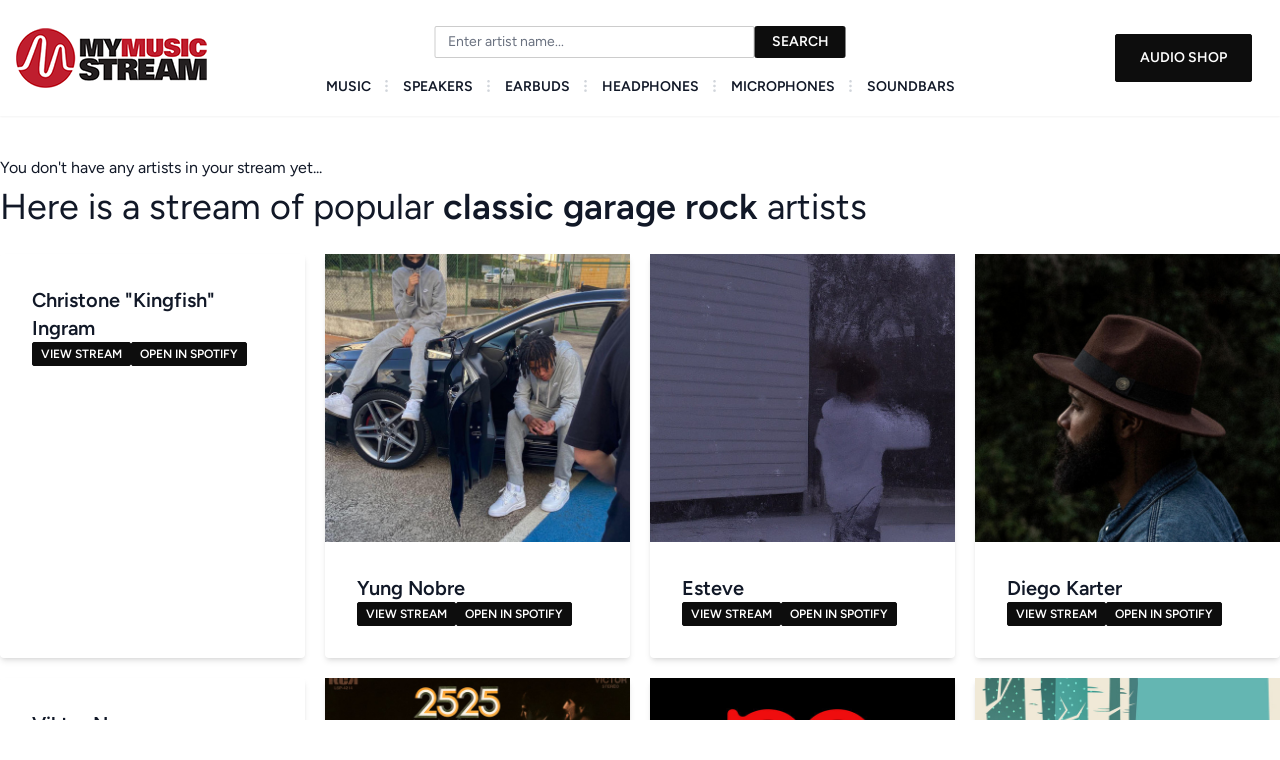

--- FILE ---
content_type: text/html; charset=UTF-8
request_url: https://mymusicstream.com/genre/classic-garage-rock
body_size: 9062
content:
<!DOCTYPE html>
<html data-theme="lofi" class="scroll-padding-top: 5rem; scroll-behavior: smooth;" lang="en">
    <head>
        <!-- Google tag (gtag.js) -->
    <script async src="https://www.googletagmanager.com/gtag/js?id=G-1VG01QY9GZ"></script>
    <script>
        window.dataLayer = window.dataLayer || [];
        function gtag(){dataLayer.push(arguments);}
        gtag('js', new Date());
    
        gtag('config', 'G-1VG01QY9GZ');
    </script>
            <meta charset="utf-8">
        <meta name="viewport" content="width=device-width, initial-scale=1">
        <meta name="csrf-token" content="q6poO9ELXZQe4IvKI4ftosATJsB5gJEEXiz3RF6r">
        
        <title>MyMusicStream - Classic Garage Rock Artists Music Stream</title>
<meta name="description" content="Listen to music from artists in the classic garage rock genre.">
<meta name="keywords" content="streaming music,, online radio, streaming music online">
<meta property="og:title" content="Classic Garage Rock Artists Music Stream">
<meta property="og:description" content="Listen to music from artists in the classic garage rock genre.">

<meta name="twitter:title" content="Classic Garage Rock Artists Music Stream">
<meta name="twitter:description" content="Listen to music from artists in the classic garage rock genre.">
<script type="application/ld+json">{"@context":"https://schema.org","@type":"WebPage","name":"Classic Garage Rock Artists Music Stream","description":"Listen to music from artists in the classic garage rock genre."}</script>
            <link rel="alternate" hreflang="x-default" href="https://mymusicstream.com/genre/classic-garage-rock" />
    <link rel="alternate" hreflang="en-us" href="https://mymusicstream.com/genre/classic-garage-rock" />
    <link rel="alternate" hreflang="en-au" href="https://mymusicstream.com/au/genre/classic-garage-rock" />
    <link rel="alternate" hreflang="en-ca" href="https://mymusicstream.com/ca/genre/classic-garage-rock" />
    <link rel="alternate" hreflang="en-gb" href="https://mymusicstream.com/uk/genre/classic-garage-rock" />
    <link rel="alternate" hreflang="en-nz" href="https://mymusicstream.com/nz/genre/classic-garage-rock" />
   <!-- <link rel="alternate" hreflang="fr-FR" href="https://www.mymusicstream.com/fr/?locale=fr" />
    <link rel="alternate" hreflang="fr-CA" href="https://www.mymusicstream.com/ca/?locale=fr" />-->


        <!-- Fonts -->
        <link rel="preconnect" href="https://fonts.bunny.net">
        <link href="https://fonts.bunny.net/css?family=figtree:400,500,600&display=swap" rel="stylesheet" />

        <!-- Scripts -->
        <link rel="preload" as="style" href="https://mymusicstream.com/build/assets/app-7f52d4fa.css" /><link rel="modulepreload" href="https://mymusicstream.com/build/assets/app-1ca61c52.js" /><link rel="stylesheet" href="https://mymusicstream.com/build/assets/app-7f52d4fa.css" data-navigate-track="reload" /><script type="module" src="https://mymusicstream.com/build/assets/app-1ca61c52.js" data-navigate-track="reload"></script>    </head>
    <body>
        <div class="font-sans text-gray-900 antialiased">
            <nav class="sticky top-0 z-50 px-4 py-7  bg-white shadow-sm">
                <div class="container mx-auto flex justify-between items-center">
                <a class="text-3xl font-bold leading-none" href="/">
                    <img src="https://mymusicstream.com/img/mymusicstream-logo-header.png" />
                </a>
                <div class="lg:hidden">
                    <button class="navbar-burger flex items-center text-blue-600 p-3">
                        <svg class="block h-4 w-4 fill-current" viewBox="0 0 20 20" xmlns="http://www.w3.org/2000/svg">
                            <title>Mobile menu</title>
                            <path d="M0 3h20v2H0V3zm0 6h20v2H0V9zm0 6h20v2H0v-2z"></path>
                        </svg>
                    </button>
                </div>
                    <div class="hidden -mt-4 absolute top-1/2 left-1/2 transform -translate-y-1/2 -translate-x-1/2 lg:flex lg:mx-auto lg:flex lg:items-center lg:w-auto lg:space-x-2 uppercase">
                        <form action="https://mymusicstream.com/search" method="post">
                            <input type="hidden" name="_token" value="q6poO9ELXZQe4IvKI4ftosATJsB5gJEEXiz3RF6r" autocomplete="off">
                            <div class="min-w-full join">
                                <input type="text" name="query" placeholder="Enter artist name..." class="input input-bordered join-item input-sm w-80" />
                                <button class="btn btn-primary join-item min-h-8 h-8">Search</button>
                            </div>
                        </form>
                    </div>
                    
                    <ul class="hidden mt-7 absolute top-1/2 left-1/2 transform -translate-y-1/2 -translate-x-1/2 lg:flex lg:mx-auto lg:flex lg:items-center lg:w-auto lg:space-x-2 uppercase font-semibold">
                        <li><a class="text-sm hover:text-gray-500" href="https://mymusicstream.com">Music</a></li>
                        <li class="text-gray-300">
                            <svg xmlns="http://www.w3.org/2000/svg" fill="none" stroke="currentColor" class="w-4 h-4 current-fill" viewBox="0 0 24 24">
                                <path stroke-linecap="round" stroke-linejoin="round" stroke-width="2" d="M12 5v0m0 7v0m0 7v0m0-13a1 1 0 110-2 1 1 0 010 2zm0 7a1 1 0 110-2 1 1 0 010 2zm0 7a1 1 0 110-2 1 1 0 010 2z" />
                            </svg>
                        </li>
                        <li><a class="text-sm hover:text-gray-500" href="https://shop.mymusicstream.com/collections/speakers">Speakers</a></li>
                        <li class="text-gray-300">
                            <svg xmlns="http://www.w3.org/2000/svg" fill="none" stroke="currentColor" class="w-4 h-4 current-fill" viewBox="0 0 24 24">
                                <path stroke-linecap="round" stroke-linejoin="round" stroke-width="2" d="M12 5v0m0 7v0m0 7v0m0-13a1 1 0 110-2 1 1 0 010 2zm0 7a1 1 0 110-2 1 1 0 010 2zm0 7a1 1 0 110-2 1 1 0 010 2z" />
                            </svg>
                        </li>
                        <li><a class="text-sm hover:text-gray-500" href="https://shop.mymusicstream.com/collections/earbuds">Earbuds</a></li>
                        <li class="text-gray-300">
                            <svg xmlns="http://www.w3.org/2000/svg" fill="none" stroke="currentColor" class="w-4 h-4 current-fill" viewBox="0 0 24 24">
                                <path stroke-linecap="round" stroke-linejoin="round" stroke-width="2" d="M12 5v0m0 7v0m0 7v0m0-13a1 1 0 110-2 1 1 0 010 2zm0 7a1 1 0 110-2 1 1 0 010 2zm0 7a1 1 0 110-2 1 1 0 010 2z" />
                            </svg>
                        </li>
                        <li><a class="text-sm hover:text-gray-500" href="https://shop.mymusicstream.com/collections/headphones">Headphones</a></li>
                        <li class="text-gray-300">
                            <svg xmlns="http://www.w3.org/2000/svg" fill="none" stroke="currentColor" class="w-4 h-4 current-fill" viewBox="0 0 24 24">
                                <path stroke-linecap="round" stroke-linejoin="round" stroke-width="2" d="M12 5v0m0 7v0m0 7v0m0-13a1 1 0 110-2 1 1 0 010 2zm0 7a1 1 0 110-2 1 1 0 010 2zm0 7a1 1 0 110-2 1 1 0 010 2z" />
                            </svg>
                        </li>
                        <li><a class="text-sm hover:text-gray-500" href="https://shop.mymusicstream.com/collections/microphones">Microphones</a></li>
                        <li class="text-gray-300">
                            <svg xmlns="http://www.w3.org/2000/svg" fill="none" stroke="currentColor" class="w-4 h-4 current-fill" viewBox="0 0 24 24">
                                <path stroke-linecap="round" stroke-linejoin="round" stroke-width="2" d="M12 5v0m0 7v0m0 7v0m0-13a1 1 0 110-2 1 1 0 010 2zm0 7a1 1 0 110-2 1 1 0 010 2zm0 7a1 1 0 110-2 1 1 0 010 2z" />
                            </svg>
                        </li>
                        <li><a class="text-sm hover:text-gray-500" href="https://shop.mymusicstream.com/collections/soundbars">Soundbars</a></li>
                    </ul>
                    <a class="hidden lg:inline-block lg:ml-auto lg:mr-3 py-4 px-6 btn btn-primary transition duration-200" href="https://shop.mymusicstream.com">Audio Shop</a>
                    
                </div>
            </nav>
            <div class="navbar-menu relative z-50 hidden">
                <div class="navbar-backdrop fixed inset-0 bg-gray-800 opacity-25"></div>
                <nav class="fixed top-0 left-0 bottom-0 flex flex-col w-5/6 max-w-sm py-6 px-6 bg-white border-r overflow-y-auto">
                    <div class="flex items-center mb-8">
                        <a class="mr-auto text-3xl font-bold leading-none" href="/">
                            <img src="https://mymusicstream.com/img/mymusicstream-logo-header.png" />
                        </a>
                        <button class="navbar-close">
                            <svg class="h-6 w-6 cursor-pointer hover:text-gray-500" xmlns="http://www.w3.org/2000/svg" fill="none" viewBox="0 0 24 24" stroke="currentColor">
                                <path stroke-linecap="round" stroke-linejoin="round" stroke-width="2" d="M6 18L18 6M6 6l12 12"></path>
                            </svg>
                        </button>
                    </div>
                    <div>
                        <ul>
                            <li class="mb-5">
                                <div class="form-control h-7">
                                    <form action="https://mymusicstream.com/search" method="post">
                                        <input type="hidden" name="_token" value="q6poO9ELXZQe4IvKI4ftosATJsB5gJEEXiz3RF6r" autocomplete="off">
                                        <input type="text" name="query" placeholder="Search" class="input input-bordered md:w-auto" />
                                    </form>
                                </div>
                            </li>
                            <li class="mb-1">
                                <a class="block p-4 text-sm font-semibold hover:bg-blue-50 hover:text-blue-600 rounded" href="https://mymusicstream.com">Music</a>
                            </li>
                            <li class="mb-1">
                                <a class="block p-4 text-sm font-semibold hover:bg-blue-50 hover:text-blue-600 rounded" href="https://shop.mymusicstream.com/collections/speakers">Speakers</a>
                            </li>
                            <li class="mb-1">
                                <a class="block p-4 text-sm font-semibold hover:bg-blue-50 hover:text-blue-600 rounded" href="https://shop.mymusicstream.com/collections/earbuds">Earbuds</a>
                            </li>
                            <li class="mb-1">
                                <a class="block p-4 text-sm font-semibold hover:bg-blue-50 hover:text-blue-600 rounded" href="https://shop.mymusicstream.com/collections/headphones">Headphones</a>
                            </li>
                            <li class="mb-1">
                                <a class="block p-4 text-sm font-semibold hover:bg-blue-50 hover:text-blue-600 rounded" href="https://shop.mymusicstream.com/collections/microphones">Microphones</a>
                            </li>
                            <li class="mb-1">
                                <a class="block p-4 text-sm font-semibold hover:bg-blue-50 hover:text-blue-600 rounded" href="https://shop.mymusicstream.com/collections/soundbars">Soundbars</a>
                            </li>
                        </ul>
                    </div>
                    <div class="mt-auto">
                        <div class="pt-6">
                            <a class="btn btn-block btn-primary mb-3" href="https://mymusicstream.com/login">Sign in</a>
                            
                        </div>
                        
                    </div>
                </nav>
            </div>
            
            <div class="z-10">
                <div class="container mx-auto py-10 px-5 sm:px-0">
                    <div class="mb-5">
                <p>You don't have any artists in your stream yet...</p>
                <h1>Here is a stream of popular <strong><a href="/genre/classic-garage-rock">classic garage rock</a></strong> artists</h1>
            </div>
                            <div class="grid grid-cols-1 md:grid-cols-2 lg:grid-cols-4 gap-5">
                                            <div class="card w-auto shadow-md">
        <div class="card-body">
        <h2 class="card-title">
            Christone &quot;Kingfish&quot; Ingram
            
        </h2>
        <div class="card-actions">
            <a href="/christone-kingfish-ingram" class="btn btn-primary btn-xs" type="button">View Stream</a>
                            <a href="https://open.spotify.com/artist/5jMGnqJkgPaiJzwy5bOcYX" class="btn btn-primary btn-xs" type="button" target="_blank">Open in Spotify</a>
                    </div>
        <div class="card-footer">
                    </div>
    </div>
</div>                                            <div class="card w-auto shadow-md">
        <a href="/yung-nobre"><figure><img src="https://i.scdn.co/image/52fbd72ca1b55b61746278376288bc9aece6457e" alt="Yung Nobre" class="w-full h-72 object-cover object-center"></figure></a>
        <div class="card-body">
        <h2 class="card-title">
            Yung Nobre
            
        </h2>
        <div class="card-actions">
            <a href="/yung-nobre" class="btn btn-primary btn-xs" type="button">View Stream</a>
                            <a href="https://open.spotify.com/artist/1zRwEApJZMUKUZDPYTNsrB" class="btn btn-primary btn-xs" type="button" target="_blank">Open in Spotify</a>
                    </div>
        <div class="card-footer">
                    </div>
    </div>
</div>                                            <div class="card w-auto shadow-md">
        <a href="/esteve"><figure><img src="https://i.scdn.co/image/ab6761610000e5eb0a898375061d9bd8bbba734d" alt="Esteve" class="w-full h-72 object-cover object-center"></figure></a>
        <div class="card-body">
        <h2 class="card-title">
            Esteve
            
        </h2>
        <div class="card-actions">
            <a href="/esteve" class="btn btn-primary btn-xs" type="button">View Stream</a>
                            <a href="https://open.spotify.com/artist/5vxQVYuckN4XHIB46zPvXy" class="btn btn-primary btn-xs" type="button" target="_blank">Open in Spotify</a>
                    </div>
        <div class="card-footer">
                    </div>
    </div>
</div>                                            <div class="card w-auto shadow-md">
        <a href="/diego-karter"><figure><img src="https://i.scdn.co/image/553df3bc4f2f5b7bd55ac7e5ef1c9461d902140a" alt="Diego Karter" class="w-full h-72 object-cover object-center"></figure></a>
        <div class="card-body">
        <h2 class="card-title">
            Diego Karter
            
        </h2>
        <div class="card-actions">
            <a href="/diego-karter" class="btn btn-primary btn-xs" type="button">View Stream</a>
                            <a href="https://open.spotify.com/artist/7y1jUw8GzgpQzqmmn0einF" class="btn btn-primary btn-xs" type="button" target="_blank">Open in Spotify</a>
                    </div>
        <div class="card-footer">
                    </div>
    </div>
</div>                                            <div class="card w-auto shadow-md">
        <div class="card-body">
        <h2 class="card-title">
            Viktor Neumann
            
        </h2>
        <div class="card-actions">
            <a href="/viktor-neumann" class="btn btn-primary btn-xs" type="button">View Stream</a>
                            <a href="https://open.spotify.com/artist/1sWUpjSBI9v54QH9nVRs2Y" class="btn btn-primary btn-xs" type="button" target="_blank">Open in Spotify</a>
                    </div>
        <div class="card-footer">
                    </div>
    </div>
</div>                                            <div class="card w-auto shadow-md">
        <a href="/zager-evans"><figure><img src="https://i.scdn.co/image/4125b4fc6d5dd33194722d7fa7485e10d0fa6408" alt="Zager &amp; Evans" class="w-full h-72 object-cover object-center"></figure></a>
        <div class="card-body">
        <h2 class="card-title">
            Zager &amp; Evans
            
        </h2>
        <div class="card-actions">
            <a href="/zager-evans" class="btn btn-primary btn-xs" type="button">View Stream</a>
                            <a href="https://open.spotify.com/artist/55IyYO6fmYpYw6Nd4YF7bw" class="btn btn-primary btn-xs" type="button" target="_blank">Open in Spotify</a>
                    </div>
        <div class="card-footer">
                    </div>
    </div>
</div>                                            <div class="card w-auto shadow-md">
        <a href="/molotov-cocktail-piano"><figure><img src="https://i.scdn.co/image/ab6761610000e5eb5a9d38bfc76db9ba482d635f" alt="Molotov Cocktail Piano" class="w-full h-72 object-cover object-center"></figure></a>
        <div class="card-body">
        <h2 class="card-title">
            Molotov Cocktail Piano
            
        </h2>
        <div class="card-actions">
            <a href="/molotov-cocktail-piano" class="btn btn-primary btn-xs" type="button">View Stream</a>
                            <a href="https://open.spotify.com/artist/72fQWyXObQBgUIUejMo6js" class="btn btn-primary btn-xs" type="button" target="_blank">Open in Spotify</a>
                    </div>
        <div class="card-footer">
                    </div>
    </div>
</div>                                            <div class="card w-auto shadow-md">
        <a href="/uschi"><figure><img src="https://i.scdn.co/image/a77e57c6a85dbcd7268889d9e87703723cffbbe3" alt="Uschi" class="w-full h-72 object-cover object-center"></figure></a>
        <div class="card-body">
        <h2 class="card-title">
            Uschi
            
        </h2>
        <div class="card-actions">
            <a href="/uschi" class="btn btn-primary btn-xs" type="button">View Stream</a>
                            <a href="https://open.spotify.com/artist/2ERkkBoGj9162l9HMRwgmP" class="btn btn-primary btn-xs" type="button" target="_blank">Open in Spotify</a>
                    </div>
        <div class="card-footer">
                    </div>
    </div>
</div>                                            <div class="card w-auto shadow-md">
        <a href="/sir-jean"><figure><img src="https://i.scdn.co/image/8eefe8620ec1d55937dcbe660d5fbda32a76cd25" alt="Sir Jean" class="w-full h-72 object-cover object-center"></figure></a>
        <div class="card-body">
        <h2 class="card-title">
            Sir Jean
            
        </h2>
        <div class="card-actions">
            <a href="/sir-jean" class="btn btn-primary btn-xs" type="button">View Stream</a>
                            <a href="https://open.spotify.com/artist/4SkHS4kCrdABhw4KLVrOz0" class="btn btn-primary btn-xs" type="button" target="_blank">Open in Spotify</a>
                    </div>
        <div class="card-footer">
                    </div>
    </div>
</div>                                            <div class="card w-auto shadow-md">
        <a href="/paul-f-tompkins"><figure><img src="https://i.scdn.co/image/b31cf945c4287c4c129cd4872aa1814426f43f84" alt="Paul F. Tompkins" class="w-full h-72 object-cover object-center"></figure></a>
        <div class="card-body">
        <h2 class="card-title">
            Paul F. Tompkins
            
        </h2>
        <div class="card-actions">
            <a href="/paul-f-tompkins" class="btn btn-primary btn-xs" type="button">View Stream</a>
                            <a href="https://open.spotify.com/artist/48tm4iqPWcSkFF5vxyb2pQ" class="btn btn-primary btn-xs" type="button" target="_blank">Open in Spotify</a>
                    </div>
        <div class="card-footer">
                    </div>
    </div>
</div>                                            <div class="card w-auto shadow-md">
        <a href="/industria-nacional"><figure><img src="https://i.scdn.co/image/894a170fb38b022980e79a80e079e013fbee67d1" alt="Industria Nacional" class="w-full h-72 object-cover object-center"></figure></a>
        <div class="card-body">
        <h2 class="card-title">
            Industria Nacional
            
        </h2>
        <div class="card-actions">
            <a href="/industria-nacional" class="btn btn-primary btn-xs" type="button">View Stream</a>
                            <a href="https://open.spotify.com/artist/2HbWrqrvobClRRn5uZb1V4" class="btn btn-primary btn-xs" type="button" target="_blank">Open in Spotify</a>
                    </div>
        <div class="card-footer">
                    </div>
    </div>
</div>                                            <div class="card w-auto shadow-md">
        <a href="/boston-trinity-church-choir"><figure><img src="https://i.scdn.co/image/5a1afe6f2fe565d97316b884fb14251aa035f13a" alt="Boston Trinity Church Choir" class="w-full h-72 object-cover object-center"></figure></a>
        <div class="card-body">
        <h2 class="card-title">
            Boston Trinity Church Choir
            
        </h2>
        <div class="card-actions">
            <a href="/boston-trinity-church-choir" class="btn btn-primary btn-xs" type="button">View Stream</a>
                            <a href="https://open.spotify.com/artist/7i3VvshJpQslCOPdSCNhSl" class="btn btn-primary btn-xs" type="button" target="_blank">Open in Spotify</a>
                    </div>
        <div class="card-footer">
                    </div>
    </div>
</div>                                            <div class="card w-auto shadow-md">
        <div class="card-body">
        <h2 class="card-title">
            Roddy Rich
            
        </h2>
        <div class="card-actions">
            <a href="/roddy-rich" class="btn btn-primary btn-xs" type="button">View Stream</a>
                            <a href="https://open.spotify.com/artist/0wAtXnbE4dgmdsqEZLkdb5" class="btn btn-primary btn-xs" type="button" target="_blank">Open in Spotify</a>
                    </div>
        <div class="card-footer">
                    </div>
    </div>
</div>                                            <div class="card w-auto shadow-md">
        <a href="/peter-terrid"><figure><img src="https://i.scdn.co/image/a183c1d39f420e3e8d9f7774a176b4cbd4314920" alt="Peter Terrid" class="w-full h-72 object-cover object-center"></figure></a>
        <div class="card-body">
        <h2 class="card-title">
            Peter Terrid
            
        </h2>
        <div class="card-actions">
            <a href="/peter-terrid" class="btn btn-primary btn-xs" type="button">View Stream</a>
                            <a href="https://open.spotify.com/artist/4SgWneBNBsEZzAdme2OHBM" class="btn btn-primary btn-xs" type="button" target="_blank">Open in Spotify</a>
                    </div>
        <div class="card-footer">
                    </div>
    </div>
</div>                                            <div class="card w-auto shadow-md">
        <a href="/joelle"><figure><img src="https://i.scdn.co/image/1ef2f46c5e63444f0f0451328c04a5d296281e96" alt="Joelle" class="w-full h-72 object-cover object-center"></figure></a>
        <div class="card-body">
        <h2 class="card-title">
            Joelle
            
        </h2>
        <div class="card-actions">
            <a href="/joelle" class="btn btn-primary btn-xs" type="button">View Stream</a>
                            <a href="https://open.spotify.com/artist/0pLOXdXAmtamzUml8xwT6Q" class="btn btn-primary btn-xs" type="button" target="_blank">Open in Spotify</a>
                    </div>
        <div class="card-footer">
                    </div>
    </div>
</div>                                            <div class="card w-auto shadow-md">
        <a href="/nathanael-paredes"><figure><img src="https://i.scdn.co/image/c488b8a3fa1886524555d8f04ee986d1f3647b7f" alt="Nathanael Paredes" class="w-full h-72 object-cover object-center"></figure></a>
        <div class="card-body">
        <h2 class="card-title">
            Nathanael Paredes
            
        </h2>
        <div class="card-actions">
            <a href="/nathanael-paredes" class="btn btn-primary btn-xs" type="button">View Stream</a>
                            <a href="https://open.spotify.com/artist/78CHoGmVPt81ebx9DNpQJk" class="btn btn-primary btn-xs" type="button" target="_blank">Open in Spotify</a>
                    </div>
        <div class="card-footer">
                    </div>
    </div>
</div>                                            <div class="card w-auto shadow-md">
        <div class="card-body">
        <h2 class="card-title">
            Tripple S
            
        </h2>
        <div class="card-actions">
            <a href="/tripple-s" class="btn btn-primary btn-xs" type="button">View Stream</a>
                            <a href="https://open.spotify.com/artist/4rUea9Xf24l29eIF9Md8Si" class="btn btn-primary btn-xs" type="button" target="_blank">Open in Spotify</a>
                    </div>
        <div class="card-footer">
                    </div>
    </div>
</div>                                            <div class="card w-auto shadow-md">
        <a href="/zareh-kan"><figure><img src="https://i.scdn.co/image/6e48cdf2103ceeee179c8b2825e4b8041f492db4" alt="Zareh Kan" class="w-full h-72 object-cover object-center"></figure></a>
        <div class="card-body">
        <h2 class="card-title">
            Zareh Kan
            
        </h2>
        <div class="card-actions">
            <a href="/zareh-kan" class="btn btn-primary btn-xs" type="button">View Stream</a>
                            <a href="https://open.spotify.com/artist/7LB40hAuMP0ttXsYEylx8k" class="btn btn-primary btn-xs" type="button" target="_blank">Open in Spotify</a>
                    </div>
        <div class="card-footer">
                    </div>
    </div>
</div>                                            <div class="card w-auto shadow-md">
        <a href="/takumademonreborn"><figure><img src="https://i.scdn.co/image/ab67616d0000b27320049a07763df03d67baab14" alt="TakumaDemonReborn" class="w-full h-72 object-cover object-center"></figure></a>
        <div class="card-body">
        <h2 class="card-title">
            TakumaDemonReborn
            
        </h2>
        <div class="card-actions">
            <a href="/takumademonreborn" class="btn btn-primary btn-xs" type="button">View Stream</a>
                            <a href="https://open.spotify.com/artist/1QDu5eQcSY6eGTMhMpjc36" class="btn btn-primary btn-xs" type="button" target="_blank">Open in Spotify</a>
                    </div>
        <div class="card-footer">
                    </div>
    </div>
</div>                                            <div class="card w-auto shadow-md">
        <a href="/lusah"><figure><img src="https://i.scdn.co/image/2a97d38b8fcabc64a0b37f56b381c2efaf8d09d8" alt="Lusah" class="w-full h-72 object-cover object-center"></figure></a>
        <div class="card-body">
        <h2 class="card-title">
            Lusah
            
        </h2>
        <div class="card-actions">
            <a href="/lusah" class="btn btn-primary btn-xs" type="button">View Stream</a>
                            <a href="https://open.spotify.com/artist/7i7a9u6ghb6J7OjIfZhP8r" class="btn btn-primary btn-xs" type="button" target="_blank">Open in Spotify</a>
                    </div>
        <div class="card-footer">
                    </div>
    </div>
</div>                                            <div class="card w-auto shadow-md">
        <a href="/harry-james-angus"><figure><img src="https://i.scdn.co/image/495f4cce9e34637e473252d61d64d8945e514c06" alt="Harry James Angus" class="w-full h-72 object-cover object-center"></figure></a>
        <div class="card-body">
        <h2 class="card-title">
            Harry James Angus
            
        </h2>
        <div class="card-actions">
            <a href="/harry-james-angus" class="btn btn-primary btn-xs" type="button">View Stream</a>
                            <a href="https://open.spotify.com/artist/4w9w5hUFTIEr0mGTw2g66Z" class="btn btn-primary btn-xs" type="button" target="_blank">Open in Spotify</a>
                    </div>
        <div class="card-footer">
                    </div>
    </div>
</div>                                            <div class="card w-auto shadow-md">
        <a href="/saskwatch"><figure><img src="https://i.scdn.co/image/094f42011fe04cae840d5d5cf4467717cddbe3d7" alt="Saskwatch" class="w-full h-72 object-cover object-center"></figure></a>
        <div class="card-body">
        <h2 class="card-title">
            Saskwatch
            
        </h2>
        <div class="card-actions">
            <a href="/saskwatch" class="btn btn-primary btn-xs" type="button">View Stream</a>
                            <a href="https://open.spotify.com/artist/7enc8y57J9xcPixlwac4iM" class="btn btn-primary btn-xs" type="button" target="_blank">Open in Spotify</a>
                    </div>
        <div class="card-footer">
                    </div>
    </div>
</div>                                            <div class="card w-auto shadow-md">
        <div class="card-body">
        <h2 class="card-title">
            Ais Ezhel
            
        </h2>
        <div class="card-actions">
            <a href="/ais-ezhel" class="btn btn-primary btn-xs" type="button">View Stream</a>
                            <a href="https://open.spotify.com/artist/3E780UT6rKQKqoGTq7Uf9K" class="btn btn-primary btn-xs" type="button" target="_blank">Open in Spotify</a>
                    </div>
        <div class="card-footer">
                    </div>
    </div>
</div>                                            <div class="card w-auto shadow-md">
        <a href="/mr-popular"><figure><img src="https://i.scdn.co/image/ab6761610000e5eba4d85ffd26b34441fc5a3b70" alt="Mr. Popular" class="w-full h-72 object-cover object-center"></figure></a>
        <div class="card-body">
        <h2 class="card-title">
            Mr. Popular
            
        </h2>
        <div class="card-actions">
            <a href="/mr-popular" class="btn btn-primary btn-xs" type="button">View Stream</a>
                            <a href="https://open.spotify.com/artist/1Enk9yh0hOg40eG0343rl5" class="btn btn-primary btn-xs" type="button" target="_blank">Open in Spotify</a>
                    </div>
        <div class="card-footer">
                    </div>
    </div>
</div>                                            <div class="card w-auto shadow-md">
        <a href="/dj-drivah"><figure><img src="https://i.scdn.co/image/adb8ce282ab3b50f6a2436a7c6062e2afb424a9c" alt="DJ Drivah" class="w-full h-72 object-cover object-center"></figure></a>
        <div class="card-body">
        <h2 class="card-title">
            DJ Drivah
            
        </h2>
        <div class="card-actions">
            <a href="/dj-drivah" class="btn btn-primary btn-xs" type="button">View Stream</a>
                            <a href="https://open.spotify.com/artist/7J0rU0Od2JI49SCDJTlueE" class="btn btn-primary btn-xs" type="button" target="_blank">Open in Spotify</a>
                    </div>
        <div class="card-footer">
                    </div>
    </div>
</div>                                            <div class="card w-auto shadow-md">
        <a href="/caroline-says"><figure><img src="https://i.scdn.co/image/b407e5b3ca44d9b9626548e37aad40f775cec7d4" alt="Caroline Says" class="w-full h-72 object-cover object-center"></figure></a>
        <div class="card-body">
        <h2 class="card-title">
            Caroline Says
            
        </h2>
        <div class="card-actions">
            <a href="/caroline-says" class="btn btn-primary btn-xs" type="button">View Stream</a>
                            <a href="https://open.spotify.com/artist/10U1DbsjhgAqUMcouK267Q" class="btn btn-primary btn-xs" type="button" target="_blank">Open in Spotify</a>
                    </div>
        <div class="card-footer">
                    </div>
    </div>
</div>                                            <div class="card w-auto shadow-md">
        <div class="card-body">
        <h2 class="card-title">
            土師亜文
            
        </h2>
        <div class="card-actions">
            <a href="/artist/" class="btn btn-primary btn-xs" type="button">View Stream</a>
                            <a href="https://open.spotify.com/artist/61I8gGlHyhl2zsqUnDdpOr" class="btn btn-primary btn-xs" type="button" target="_blank">Open in Spotify</a>
                    </div>
        <div class="card-footer">
                    </div>
    </div>
</div>                                            <div class="card w-auto shadow-md">
        <a href="/trent-freeman"><figure><img src="https://i.scdn.co/image/ab67616d0000b2739df38534534fe7653b19b099" alt="Trent Freeman" class="w-full h-72 object-cover object-center"></figure></a>
        <div class="card-body">
        <h2 class="card-title">
            Trent Freeman
            
        </h2>
        <div class="card-actions">
            <a href="/trent-freeman" class="btn btn-primary btn-xs" type="button">View Stream</a>
                            <a href="https://open.spotify.com/artist/5i4yPyMylH7mG2XXTiOvB3" class="btn btn-primary btn-xs" type="button" target="_blank">Open in Spotify</a>
                    </div>
        <div class="card-footer">
                    </div>
    </div>
</div>                                            <div class="card w-auto shadow-md">
        <a href="/manchild"><figure><img src="https://i.scdn.co/image/ab67616d0000b273c54a8e92dea190e43781a5b6" alt="Manchild" class="w-full h-72 object-cover object-center"></figure></a>
        <div class="card-body">
        <h2 class="card-title">
            Manchild
            
        </h2>
        <div class="card-actions">
            <a href="/manchild" class="btn btn-primary btn-xs" type="button">View Stream</a>
                            <a href="https://open.spotify.com/artist/0fDdmqEfLgnS9lUNxvyybZ" class="btn btn-primary btn-xs" type="button" target="_blank">Open in Spotify</a>
                    </div>
        <div class="card-footer">
                    </div>
    </div>
</div>                                            <div class="card w-auto shadow-md">
        <a href="/dmt"><figure><img src="https://i.scdn.co/image/fd3132ab01afb0858f5f9a9a8c7823930adcc5c8" alt="Dmt" class="w-full h-72 object-cover object-center"></figure></a>
        <div class="card-body">
        <h2 class="card-title">
            Dmt
            
        </h2>
        <div class="card-actions">
            <a href="/dmt" class="btn btn-primary btn-xs" type="button">View Stream</a>
                            <a href="https://open.spotify.com/artist/0EHP3kKywnSUIg93X9IfQm" class="btn btn-primary btn-xs" type="button" target="_blank">Open in Spotify</a>
                    </div>
        <div class="card-footer">
                    </div>
    </div>
</div>                                            <div class="card w-auto shadow-md">
        <div class="card-body">
        <h2 class="card-title">
            The Electric Indian
            
        </h2>
        <div class="card-actions">
            <a href="/the-electric-indian" class="btn btn-primary btn-xs" type="button">View Stream</a>
                            <a href="https://open.spotify.com/artist/2A2EjqniNZkM43JKtdYIyW" class="btn btn-primary btn-xs" type="button" target="_blank">Open in Spotify</a>
                    </div>
        <div class="card-footer">
                    </div>
    </div>
</div>                                            <div class="card w-auto shadow-md">
        <a href="/intelligence"><figure><img src="https://i.scdn.co/image/23b1c3ee34378d39e4e349dd3108e028c9241a39" alt="Intelligence" class="w-full h-72 object-cover object-center"></figure></a>
        <div class="card-body">
        <h2 class="card-title">
            Intelligence
            
        </h2>
        <div class="card-actions">
            <a href="/intelligence" class="btn btn-primary btn-xs" type="button">View Stream</a>
                            <a href="https://open.spotify.com/artist/3HaEiRljThMecsvO0Xm7ot" class="btn btn-primary btn-xs" type="button" target="_blank">Open in Spotify</a>
                    </div>
        <div class="card-footer">
                    </div>
    </div>
</div>                                            <div class="card w-auto shadow-md">
        <a href="/well-sanchez"><figure><img src="https://i.scdn.co/image/ab67616d0000b273a444520c0ef5de78ce41fa6b" alt="Well Sanchez" class="w-full h-72 object-cover object-center"></figure></a>
        <div class="card-body">
        <h2 class="card-title">
            Well Sanchez
            
        </h2>
        <div class="card-actions">
            <a href="/well-sanchez" class="btn btn-primary btn-xs" type="button">View Stream</a>
                            <a href="https://open.spotify.com/artist/61xwteh5kVPcOGg9NKndZu" class="btn btn-primary btn-xs" type="button" target="_blank">Open in Spotify</a>
                    </div>
        <div class="card-footer">
                    </div>
    </div>
</div>                                            <div class="card w-auto shadow-md">
        <div class="card-body">
        <h2 class="card-title">
            Flipmode Squad (Starring Rampage &amp; Rah Digga)
            
        </h2>
        <div class="card-actions">
            <a href="/flipmode-squad-starring-rampage-rah-digga" class="btn btn-primary btn-xs" type="button">View Stream</a>
                            <a href="https://open.spotify.com/artist/7uXcU0zdwxwLS3rQ3gZVvP" class="btn btn-primary btn-xs" type="button" target="_blank">Open in Spotify</a>
                    </div>
        <div class="card-footer">
                    </div>
    </div>
</div>                                            <div class="card w-auto shadow-md">
        <div class="card-body">
        <h2 class="card-title">
            Percy Wiggins
            
        </h2>
        <div class="card-actions">
            <a href="/percy-wiggins" class="btn btn-primary btn-xs" type="button">View Stream</a>
                            <a href="https://open.spotify.com/artist/3OsBOLBZNtkXBVZqiV02mC" class="btn btn-primary btn-xs" type="button" target="_blank">Open in Spotify</a>
                    </div>
        <div class="card-footer">
                    </div>
    </div>
</div>                                            <div class="card w-auto shadow-md">
        <a href="/james-valentine"><figure><img src="https://i.scdn.co/image/ab67616d0000b27376fd59f3c10d2e629e80aa05" alt="James Valentine" class="w-full h-72 object-cover object-center"></figure></a>
        <div class="card-body">
        <h2 class="card-title">
            James Valentine
            
        </h2>
        <div class="card-actions">
            <a href="/james-valentine" class="btn btn-primary btn-xs" type="button">View Stream</a>
                            <a href="https://open.spotify.com/artist/3oVy8P94MScKFNSMGaYWeA" class="btn btn-primary btn-xs" type="button" target="_blank">Open in Spotify</a>
                    </div>
        <div class="card-footer">
                    </div>
    </div>
</div>                                            <div class="card w-auto shadow-md">
        <div class="card-body">
        <h2 class="card-title">
            DJ-R
            
        </h2>
        <div class="card-actions">
            <a href="/dj-r" class="btn btn-primary btn-xs" type="button">View Stream</a>
                            <a href="https://open.spotify.com/artist/4VjQoY5YlfppxJLQzqFgkH" class="btn btn-primary btn-xs" type="button" target="_blank">Open in Spotify</a>
                    </div>
        <div class="card-footer">
                    </div>
    </div>
</div>                                            <div class="card w-auto shadow-md">
        <a href="/wena"><figure><img src="https://i.scdn.co/image/06f20594178a074ba395d2cd604ccd5ce203c492" alt="Wena" class="w-full h-72 object-cover object-center"></figure></a>
        <div class="card-body">
        <h2 class="card-title">
            Wena
            
        </h2>
        <div class="card-actions">
            <a href="/wena" class="btn btn-primary btn-xs" type="button">View Stream</a>
                            <a href="https://open.spotify.com/artist/2bQC0JPUJKpGQ1pAFIV1ia" class="btn btn-primary btn-xs" type="button" target="_blank">Open in Spotify</a>
                    </div>
        <div class="card-footer">
                    </div>
    </div>
</div>                                            <div class="card w-auto shadow-md">
        <div class="card-body">
        <h2 class="card-title">
            Jo L&#039;Affront
            
        </h2>
        <div class="card-actions">
            <a href="/jo-l-affront" class="btn btn-primary btn-xs" type="button">View Stream</a>
                            <a href="https://open.spotify.com/artist/2s65flMXVrEs0GVXrUA8s8" class="btn btn-primary btn-xs" type="button" target="_blank">Open in Spotify</a>
                    </div>
        <div class="card-footer">
                    </div>
    </div>
</div>                                            <div class="card w-auto shadow-md">
        <a href="/adam-franklin"><figure><img src="https://i.scdn.co/image/8321ac1fbda99ff023dfc4f568181d7d376ff80d" alt="Adam Franklin" class="w-full h-72 object-cover object-center"></figure></a>
        <div class="card-body">
        <h2 class="card-title">
            Adam Franklin
            
        </h2>
        <div class="card-actions">
            <a href="/adam-franklin" class="btn btn-primary btn-xs" type="button">View Stream</a>
                            <a href="https://open.spotify.com/artist/6rli8IniC2T3BTPXiApb8l" class="btn btn-primary btn-xs" type="button" target="_blank">Open in Spotify</a>
                    </div>
        <div class="card-footer">
                    </div>
    </div>
</div>                                            <div class="card w-auto shadow-md">
        <a href="/derrick-dixon"><figure><img src="https://i.scdn.co/image/221cf63f3fc87db314289aeb22ab272001f7eec9" alt="Derrick Dixon" class="w-full h-72 object-cover object-center"></figure></a>
        <div class="card-body">
        <h2 class="card-title">
            Derrick Dixon
            
        </h2>
        <div class="card-actions">
            <a href="/derrick-dixon" class="btn btn-primary btn-xs" type="button">View Stream</a>
                            <a href="https://open.spotify.com/artist/0dy4WjS2I1tE3vv01TamIx" class="btn btn-primary btn-xs" type="button" target="_blank">Open in Spotify</a>
                    </div>
        <div class="card-footer">
                    </div>
    </div>
</div>                                            <div class="card w-auto shadow-md">
        <a href="/kanji-kinetic"><figure><img src="https://i.scdn.co/image/ed535d93229e6f3a9617ddf7e4cd47342c4b5a74" alt="Kanji Kinetic" class="w-full h-72 object-cover object-center"></figure></a>
        <div class="card-body">
        <h2 class="card-title">
            Kanji Kinetic
            
        </h2>
        <div class="card-actions">
            <a href="/kanji-kinetic" class="btn btn-primary btn-xs" type="button">View Stream</a>
                            <a href="https://open.spotify.com/artist/3C7luJUpKIOoMLjsZXYjQM" class="btn btn-primary btn-xs" type="button" target="_blank">Open in Spotify</a>
                    </div>
        <div class="card-footer">
                    </div>
    </div>
</div>                                            <div class="card w-auto shadow-md">
        <div class="card-body">
        <h2 class="card-title">
            Larry and the Blue Notes
            
        </h2>
        <div class="card-actions">
            <a href="/larry-and-the-blue-notes" class="btn btn-primary btn-xs" type="button">View Stream</a>
                            <a href="https://open.spotify.com/artist/1zDmOE0Q0iBM8p9yd65Vj5" class="btn btn-primary btn-xs" type="button" target="_blank">Open in Spotify</a>
                    </div>
        <div class="card-footer">
                    </div>
    </div>
</div>                                            <div class="card w-auto shadow-md">
        <a href="/jr-black"><figure><img src="https://i.scdn.co/image/ab67616d0000b273b4512e3ae7903214e151384d" alt="Jr Black" class="w-full h-72 object-cover object-center"></figure></a>
        <div class="card-body">
        <h2 class="card-title">
            Jr Black
            
        </h2>
        <div class="card-actions">
            <a href="/jr-black" class="btn btn-primary btn-xs" type="button">View Stream</a>
                            <a href="https://open.spotify.com/artist/2BTX9T88VtuckVpRn7dYeK" class="btn btn-primary btn-xs" type="button" target="_blank">Open in Spotify</a>
                    </div>
        <div class="card-footer">
                    </div>
    </div>
</div>                                            <div class="card w-auto shadow-md">
        <a href="/comma"><figure><img src="https://i.scdn.co/image/9eaf0070e8edd86221941e8ee2f49c1a445f4c6b" alt="Comma" class="w-full h-72 object-cover object-center"></figure></a>
        <div class="card-body">
        <h2 class="card-title">
            Comma
            
        </h2>
        <div class="card-actions">
            <a href="/comma" class="btn btn-primary btn-xs" type="button">View Stream</a>
                            <a href="https://open.spotify.com/artist/4rwMA408fScn4jon4U61AC" class="btn btn-primary btn-xs" type="button" target="_blank">Open in Spotify</a>
                    </div>
        <div class="card-footer">
                    </div>
    </div>
</div>                                            <div class="card w-auto shadow-md">
        <div class="card-body">
        <h2 class="card-title">
            Les Choeurs des Amis Francais
            
        </h2>
        <div class="card-actions">
            <a href="/les-choeurs-des-amis-francais" class="btn btn-primary btn-xs" type="button">View Stream</a>
                            <a href="https://open.spotify.com/artist/0AR0sUwHfzIgNZGUjlE777" class="btn btn-primary btn-xs" type="button" target="_blank">Open in Spotify</a>
                    </div>
        <div class="card-footer">
                    </div>
    </div>
</div>                                            <div class="card w-auto shadow-md">
        <div class="card-body">
        <h2 class="card-title">
            Fábio Xim
            
        </h2>
        <div class="card-actions">
            <a href="/fabio-xim" class="btn btn-primary btn-xs" type="button">View Stream</a>
                            <a href="https://open.spotify.com/artist/4Fo1n93t7rSxJGDxOCTyZe" class="btn btn-primary btn-xs" type="button" target="_blank">Open in Spotify</a>
                    </div>
        <div class="card-footer">
                    </div>
    </div>
</div>                                            <div class="card w-auto shadow-md">
        <div class="card-body">
        <h2 class="card-title">
            Bro Monkey
            
        </h2>
        <div class="card-actions">
            <a href="/bro-monkey" class="btn btn-primary btn-xs" type="button">View Stream</a>
                            <a href="https://open.spotify.com/artist/0A37gtVFa43UImc5zwp4KN" class="btn btn-primary btn-xs" type="button" target="_blank">Open in Spotify</a>
                    </div>
        <div class="card-footer">
                    </div>
    </div>
</div>                                            <div class="card w-auto shadow-md">
        <a href="/khromi"><figure><img src="https://i.scdn.co/image/ab67616d0000b27328b9da1eeba06ebb7b5f6c7a" alt="Khromi" class="w-full h-72 object-cover object-center"></figure></a>
        <div class="card-body">
        <h2 class="card-title">
            Khromi
            
        </h2>
        <div class="card-actions">
            <a href="/khromi" class="btn btn-primary btn-xs" type="button">View Stream</a>
                            <a href="https://open.spotify.com/artist/2d8xng5B87uGm7LUYgMaBP" class="btn btn-primary btn-xs" type="button" target="_blank">Open in Spotify</a>
                    </div>
        <div class="card-footer">
                    </div>
    </div>
</div>                                            <div class="card w-auto shadow-md">
        <a href="/yacht-club"><figure><img src="https://i.scdn.co/image/5bb6c23d17241dfeba256311f6a4ca74c6b033e5" alt="Yacht Club" class="w-full h-72 object-cover object-center"></figure></a>
        <div class="card-body">
        <h2 class="card-title">
            Yacht Club
            
        </h2>
        <div class="card-actions">
            <a href="/yacht-club" class="btn btn-primary btn-xs" type="button">View Stream</a>
                            <a href="https://open.spotify.com/artist/6cpHE7YSuXObn65nUedt5V" class="btn btn-primary btn-xs" type="button" target="_blank">Open in Spotify</a>
                    </div>
        <div class="card-footer">
                    </div>
    </div>
</div>                                            <div class="card w-auto shadow-md">
        <div class="card-body">
        <h2 class="card-title">
            EQ Why
            
        </h2>
        <div class="card-actions">
            <a href="/eq-why" class="btn btn-primary btn-xs" type="button">View Stream</a>
                            <a href="https://open.spotify.com/artist/3SMzNyYQ2swP45SdEcOeiR" class="btn btn-primary btn-xs" type="button" target="_blank">Open in Spotify</a>
                    </div>
        <div class="card-footer">
                    </div>
    </div>
</div>                                            <div class="card w-auto shadow-md">
        <div class="card-body">
        <h2 class="card-title">
            The Georgia Peach And Lois Russell
            
        </h2>
        <div class="card-actions">
            <a href="/the-georgia-peach-and-lois-russell" class="btn btn-primary btn-xs" type="button">View Stream</a>
                            <a href="https://open.spotify.com/artist/3z98yLYwmDUbRmDXPkcQSd" class="btn btn-primary btn-xs" type="button" target="_blank">Open in Spotify</a>
                    </div>
        <div class="card-footer">
                    </div>
    </div>
</div>                                            <div class="card w-auto shadow-md">
        <div class="card-body">
        <h2 class="card-title">
            Rideamus (Fritz Oliven)
            
        </h2>
        <div class="card-actions">
            <a href="/rideamus-fritz-oliven" class="btn btn-primary btn-xs" type="button">View Stream</a>
                            <a href="https://open.spotify.com/artist/5EYBRUwnfwR0nIVDY28kqw" class="btn btn-primary btn-xs" type="button" target="_blank">Open in Spotify</a>
                    </div>
        <div class="card-footer">
                    </div>
    </div>
</div>                                            <div class="card w-auto shadow-md">
        <div class="card-body">
        <h2 class="card-title">
            F.D. Ballard
            
        </h2>
        <div class="card-actions">
            <a href="/f-d-ballard" class="btn btn-primary btn-xs" type="button">View Stream</a>
                            <a href="https://open.spotify.com/artist/4oUH287mzJWY0QfbL2w8EU" class="btn btn-primary btn-xs" type="button" target="_blank">Open in Spotify</a>
                    </div>
        <div class="card-footer">
                    </div>
    </div>
</div>                                            <div class="card w-auto shadow-md">
        <a href="/the-preservation"><figure><img src="https://i.scdn.co/image/13e6d6422e3a302e064fcbdc6a48861ec351d4eb" alt="The Preservation" class="w-full h-72 object-cover object-center"></figure></a>
        <div class="card-body">
        <h2 class="card-title">
            The Preservation
            
        </h2>
        <div class="card-actions">
            <a href="/the-preservation" class="btn btn-primary btn-xs" type="button">View Stream</a>
                            <a href="https://open.spotify.com/artist/19hFDHhJFgKHVK3znJoPl2" class="btn btn-primary btn-xs" type="button" target="_blank">Open in Spotify</a>
                    </div>
        <div class="card-footer">
                    </div>
    </div>
</div>                                            <div class="card w-auto shadow-md">
        <div class="card-body">
        <h2 class="card-title">
            Masandi Sanz
            
        </h2>
        <div class="card-actions">
            <a href="/masandi-sanz" class="btn btn-primary btn-xs" type="button">View Stream</a>
                            <a href="https://open.spotify.com/artist/0PYeupgiHKorRAdqMMpvDZ" class="btn btn-primary btn-xs" type="button" target="_blank">Open in Spotify</a>
                    </div>
        <div class="card-footer">
                    </div>
    </div>
</div>                                            <div class="card w-auto shadow-md">
        <div class="card-body">
        <h2 class="card-title">
            Tha Loc
            
        </h2>
        <div class="card-actions">
            <a href="/tha-loc" class="btn btn-primary btn-xs" type="button">View Stream</a>
                            <a href="https://open.spotify.com/artist/4Wb1uVJl6eIet2IGVd8CO9" class="btn btn-primary btn-xs" type="button" target="_blank">Open in Spotify</a>
                    </div>
        <div class="card-footer">
                    </div>
    </div>
</div>                                            <div class="card w-auto shadow-md">
        <div class="card-body">
        <h2 class="card-title">
            Гек
            
        </h2>
        <div class="card-actions">
            <a href="/gek" class="btn btn-primary btn-xs" type="button">View Stream</a>
                            <a href="https://open.spotify.com/artist/4Tp7QTzsGxFZifuCgRSrXC" class="btn btn-primary btn-xs" type="button" target="_blank">Open in Spotify</a>
                    </div>
        <div class="card-footer">
                    </div>
    </div>
</div>                                            <div class="card w-auto shadow-md">
        <a href="/kode"><figure><img src="https://i.scdn.co/image/ab67616d0000b273bd5634450bef230f36912745" alt="KODE" class="w-full h-72 object-cover object-center"></figure></a>
        <div class="card-body">
        <h2 class="card-title">
            KODE
            
        </h2>
        <div class="card-actions">
            <a href="/kode" class="btn btn-primary btn-xs" type="button">View Stream</a>
                            <a href="https://open.spotify.com/artist/06wgLFKDEJTEgTUZkypNsD" class="btn btn-primary btn-xs" type="button" target="_blank">Open in Spotify</a>
                    </div>
        <div class="card-footer">
                    </div>
    </div>
</div>                                            <div class="card w-auto shadow-md">
        <div class="card-body">
        <h2 class="card-title">
            Big Redd, Big Rob, Da Ryno &amp; Big Ake
            
        </h2>
        <div class="card-actions">
            <a href="/big-redd-big-rob-da-ryno-big-ake" class="btn btn-primary btn-xs" type="button">View Stream</a>
                            <a href="https://open.spotify.com/artist/3m7YIqBL7nRV9k0KULXmaI" class="btn btn-primary btn-xs" type="button" target="_blank">Open in Spotify</a>
                    </div>
        <div class="card-footer">
                    </div>
    </div>
</div>                                            <div class="card w-auto shadow-md">
        <div class="card-body">
        <h2 class="card-title">
            Poszukiwacz 303
            
        </h2>
        <div class="card-actions">
            <a href="/poszukiwacz-303" class="btn btn-primary btn-xs" type="button">View Stream</a>
                            <a href="https://open.spotify.com/artist/2k3NGn2J1obhrUxpwxjgsU" class="btn btn-primary btn-xs" type="button" target="_blank">Open in Spotify</a>
                    </div>
        <div class="card-footer">
                    </div>
    </div>
</div>                                            <div class="card w-auto shadow-md">
        <div class="card-body">
        <h2 class="card-title">
            Masterdon Committee
            
        </h2>
        <div class="card-actions">
            <a href="/masterdon-committee" class="btn btn-primary btn-xs" type="button">View Stream</a>
                            <a href="https://open.spotify.com/artist/5UCaeXC3sqmmv2p0mEQ4f3" class="btn btn-primary btn-xs" type="button" target="_blank">Open in Spotify</a>
                    </div>
        <div class="card-footer">
                    </div>
    </div>
</div>                                            <div class="card w-auto shadow-md">
        <a href="/alejandro-polemann"><figure><img src="https://i.scdn.co/image/f4b1bfd11dd69d83280d403cdb39d445e6287431" alt="Alejandro Polemann" class="w-full h-72 object-cover object-center"></figure></a>
        <div class="card-body">
        <h2 class="card-title">
            Alejandro Polemann
            
        </h2>
        <div class="card-actions">
            <a href="/alejandro-polemann" class="btn btn-primary btn-xs" type="button">View Stream</a>
                            <a href="https://open.spotify.com/artist/4H4HYinOfhsMcPQrNW5ZgC" class="btn btn-primary btn-xs" type="button" target="_blank">Open in Spotify</a>
                    </div>
        <div class="card-footer">
                    </div>
    </div>
</div>                                            <div class="card w-auto shadow-md">
        <a href="/lsan-l7a9"><figure><img src="https://i.scdn.co/image/2e7a50c3383fba2b8ee3a9ab62139d86c6ff930c" alt="Lsan L7a9" class="w-full h-72 object-cover object-center"></figure></a>
        <div class="card-body">
        <h2 class="card-title">
            Lsan L7a9
            
        </h2>
        <div class="card-actions">
            <a href="/lsan-l7a9" class="btn btn-primary btn-xs" type="button">View Stream</a>
                            <a href="https://open.spotify.com/artist/73jA9NT0K2IQ5xz8iDvlPY" class="btn btn-primary btn-xs" type="button" target="_blank">Open in Spotify</a>
                    </div>
        <div class="card-footer">
                    </div>
    </div>
</div>                                            <div class="card w-auto shadow-md">
        <a href="/8balltown"><figure><img src="https://i.scdn.co/image/ab67616d0000b273889fb8c34345d136daaa8304" alt="8BallTown" class="w-full h-72 object-cover object-center"></figure></a>
        <div class="card-body">
        <h2 class="card-title">
            8BallTown
            
        </h2>
        <div class="card-actions">
            <a href="/8balltown" class="btn btn-primary btn-xs" type="button">View Stream</a>
                            <a href="https://open.spotify.com/artist/541HoOIfJgEhXFHOC5WUJo" class="btn btn-primary btn-xs" type="button" target="_blank">Open in Spotify</a>
                    </div>
        <div class="card-footer">
                    </div>
    </div>
</div>                                            <div class="card w-auto shadow-md">
        <div class="card-body">
        <h2 class="card-title">
            The Ukelaliens
            
        </h2>
        <div class="card-actions">
            <a href="/the-ukelaliens" class="btn btn-primary btn-xs" type="button">View Stream</a>
                            <a href="https://open.spotify.com/artist/6cbElZ1uLKqhCBEQt1u9VN" class="btn btn-primary btn-xs" type="button" target="_blank">Open in Spotify</a>
                    </div>
        <div class="card-footer">
                    </div>
    </div>
</div>                                            <div class="card w-auto shadow-md">
        <div class="card-body">
        <h2 class="card-title">
            Soufiane Guerrab
            
        </h2>
        <div class="card-actions">
            <a href="/soufiane-guerrab" class="btn btn-primary btn-xs" type="button">View Stream</a>
                            <a href="https://open.spotify.com/artist/64Bn48xNYOx9A5Gx3hkJ2J" class="btn btn-primary btn-xs" type="button" target="_blank">Open in Spotify</a>
                    </div>
        <div class="card-footer">
                    </div>
    </div>
</div>                                            <div class="card w-auto shadow-md">
        <div class="card-body">
        <h2 class="card-title">
            Hermann Haller
            
        </h2>
        <div class="card-actions">
            <a href="/hermann-haller" class="btn btn-primary btn-xs" type="button">View Stream</a>
                            <a href="https://open.spotify.com/artist/4PQHL4TiiCIwWdYIWCIqIh" class="btn btn-primary btn-xs" type="button" target="_blank">Open in Spotify</a>
                    </div>
        <div class="card-footer">
                    </div>
    </div>
</div>                                            <div class="card w-auto shadow-md">
        <div class="card-body">
        <h2 class="card-title">
            Meyaeni
            
        </h2>
        <div class="card-actions">
            <a href="/meyaeni" class="btn btn-primary btn-xs" type="button">View Stream</a>
                            <a href="https://open.spotify.com/artist/1ukzBwVHwt4IRK3upHJGWT" class="btn btn-primary btn-xs" type="button" target="_blank">Open in Spotify</a>
                    </div>
        <div class="card-footer">
                    </div>
    </div>
</div>                                            <div class="card w-auto shadow-md">
        <a href="/alexander-del-rio"><figure><img src="https://i.scdn.co/image/ab67616d0000b2735154e1b1ccea5274917d116d" alt="Alexander Del Rio" class="w-full h-72 object-cover object-center"></figure></a>
        <div class="card-body">
        <h2 class="card-title">
            Alexander Del Rio
            
        </h2>
        <div class="card-actions">
            <a href="/alexander-del-rio" class="btn btn-primary btn-xs" type="button">View Stream</a>
                            <a href="https://open.spotify.com/artist/2rRPm4pgwZeWL99emKzbzu" class="btn btn-primary btn-xs" type="button" target="_blank">Open in Spotify</a>
                    </div>
        <div class="card-footer">
                    </div>
    </div>
</div>                                            <div class="card w-auto shadow-md">
        <a href="/bobby-alley"><figure><img src="https://i.scdn.co/image/ab67616d0000b2736f87811b770fc6e1e86e8319" alt="Bobby Alley" class="w-full h-72 object-cover object-center"></figure></a>
        <div class="card-body">
        <h2 class="card-title">
            Bobby Alley
            
        </h2>
        <div class="card-actions">
            <a href="/bobby-alley" class="btn btn-primary btn-xs" type="button">View Stream</a>
                            <a href="https://open.spotify.com/artist/3CigX2WsGCWEBQbI3wQDtm" class="btn btn-primary btn-xs" type="button" target="_blank">Open in Spotify</a>
                    </div>
        <div class="card-footer">
                    </div>
    </div>
</div>                                            <div class="card w-auto shadow-md">
        <a href="/logilo"><figure><img src="https://i.scdn.co/image/ab67616d0000b2735d5b9c8ad3537f1497654c31" alt="Logilo" class="w-full h-72 object-cover object-center"></figure></a>
        <div class="card-body">
        <h2 class="card-title">
            Logilo
            
        </h2>
        <div class="card-actions">
            <a href="/logilo" class="btn btn-primary btn-xs" type="button">View Stream</a>
                            <a href="https://open.spotify.com/artist/3WufbGLCmjAs8yHmRjC8pf" class="btn btn-primary btn-xs" type="button" target="_blank">Open in Spotify</a>
                    </div>
        <div class="card-footer">
                    </div>
    </div>
</div>                                            <div class="card w-auto shadow-md">
        <div class="card-body">
        <h2 class="card-title">
            Cloud Nice
            
        </h2>
        <div class="card-actions">
            <a href="/cloud-nice" class="btn btn-primary btn-xs" type="button">View Stream</a>
                            <a href="https://open.spotify.com/artist/1N7hfxp9DSSL2072B2U6vM" class="btn btn-primary btn-xs" type="button" target="_blank">Open in Spotify</a>
                    </div>
        <div class="card-footer">
                    </div>
    </div>
</div>                                            <div class="card w-auto shadow-md">
        <div class="card-body">
        <h2 class="card-title">
            Carlos Ferreira
            
        </h2>
        <div class="card-actions">
            <a href="/carlos-ferreira" class="btn btn-primary btn-xs" type="button">View Stream</a>
                            <a href="https://open.spotify.com/artist/4BLmz6NyEeGq0K4tNORoho" class="btn btn-primary btn-xs" type="button" target="_blank">Open in Spotify</a>
                    </div>
        <div class="card-footer">
                    </div>
    </div>
</div>                                            <div class="card w-auto shadow-md">
        <div class="card-body">
        <h2 class="card-title">
            Laya Lopez
            
        </h2>
        <div class="card-actions">
            <a href="/laya-lopez" class="btn btn-primary btn-xs" type="button">View Stream</a>
                            <a href="https://open.spotify.com/artist/4bJsJP1k4eXrd9675ZkjmL" class="btn btn-primary btn-xs" type="button" target="_blank">Open in Spotify</a>
                    </div>
        <div class="card-footer">
                    </div>
    </div>
</div>                                            <div class="card w-auto shadow-md">
        <div class="card-body">
        <h2 class="card-title">
            Dos Días
            
        </h2>
        <div class="card-actions">
            <a href="/dos-dias" class="btn btn-primary btn-xs" type="button">View Stream</a>
                            <a href="https://open.spotify.com/artist/6H2hooEX3e07X1VaGGztcc" class="btn btn-primary btn-xs" type="button" target="_blank">Open in Spotify</a>
                    </div>
        <div class="card-footer">
                    </div>
    </div>
</div>                                            <div class="card w-auto shadow-md">
        <a href="/tarkan-canca"><figure><img src="https://i.scdn.co/image/e01edcc16c9c4d9f01b6cc120bc986262673f15f" alt="Tarkan Canca" class="w-full h-72 object-cover object-center"></figure></a>
        <div class="card-body">
        <h2 class="card-title">
            Tarkan Canca
            
        </h2>
        <div class="card-actions">
            <a href="/tarkan-canca" class="btn btn-primary btn-xs" type="button">View Stream</a>
                    </div>
        <div class="card-footer">
                    </div>
    </div>
</div>                                    </div>
                <div class="my-5">
                    
                </div>
                        </div>
            </div>
        </div>

        <footer class="footer items-center p-4 bg-neutral text-neutral-content">
            <div class="items-center grid-flow-col">
                <p>Copyright © 2026 - All right reserved</p>
            </div>
            <div class="grid-flow-col gap-4 md:place-self-center md:justify-self-end">
                <a href="https://twitter.com/mymusicstream"><svg xmlns="http://www.w3.org/2000/svg" width="24" height="24" viewBox="0 0 24 24" class="fill-current"><path d="M24 4.557c-.883.392-1.832.656-2.828.775 1.017-.609 1.798-1.574 2.165-2.724-.951.564-2.005.974-3.127 1.195-.897-.957-2.178-1.555-3.594-1.555-3.179 0-5.515 2.966-4.797 6.045-4.091-.205-7.719-2.165-10.148-5.144-1.29 2.213-.669 5.108 1.523 6.574-.806-.026-1.566-.247-2.229-.616-.054 2.281 1.581 4.415 3.949 4.89-.693.188-1.452.232-2.224.084.626 1.956 2.444 3.379 4.6 3.419-2.07 1.623-4.678 2.348-7.29 2.04 2.179 1.397 4.768 2.212 7.548 2.212 9.142 0 14.307-7.721 13.995-14.646.962-.695 1.797-1.562 2.457-2.549z"></path></svg>
                </a>

                <a href="https://facebook.com/mymusicstream"><svg xmlns="http://www.w3.org/2000/svg" width="24" height="24" viewBox="0 0 24 24" class="fill-current"><path d="M9 8h-3v4h3v12h5v-12h3.642l.358-4h-4v-1.667c0-.955.192-1.333 1.115-1.333h2.885v-5h-3.808c-3.596 0-5.192 1.583-5.192 4.615v3.385z"></path></svg></a>
            </div>
        </footer>

        
        <script>
            // Burger menus
            document.addEventListener('DOMContentLoaded', function() {
                // open
                const burger = document.querySelectorAll('.navbar-burger');
                const menu = document.querySelectorAll('.navbar-menu');

                if (burger.length && menu.length) {
                    for (var i = 0; i < burger.length; i++) {
                        burger[i].addEventListener('click', function() {
                            for (var j = 0; j < menu.length; j++) {
                                menu[j].classList.toggle('hidden');
                            }
                        });
                    }
                }

                // close
                const close = document.querySelectorAll('.navbar-close');
                const backdrop = document.querySelectorAll('.navbar-backdrop');

                if (close.length) {
                    for (var i = 0; i < close.length; i++) {
                        close[i].addEventListener('click', function() {
                            for (var j = 0; j < menu.length; j++) {
                                menu[j].classList.toggle('hidden');
                            }
                        });
                    }
                }

                if (backdrop.length) {
                    for (var i = 0; i < backdrop.length; i++) {
                        backdrop[i].addEventListener('click', function() {
                            for (var j = 0; j < menu.length; j++) {
                                menu[j].classList.toggle('hidden');
                            }
                        });
                    }
                }
            });
        </script>
        
        <!--Start of Tawk.to Script-->
    
    <!--End of Tawk.to Script-->
        </body>
</html>
